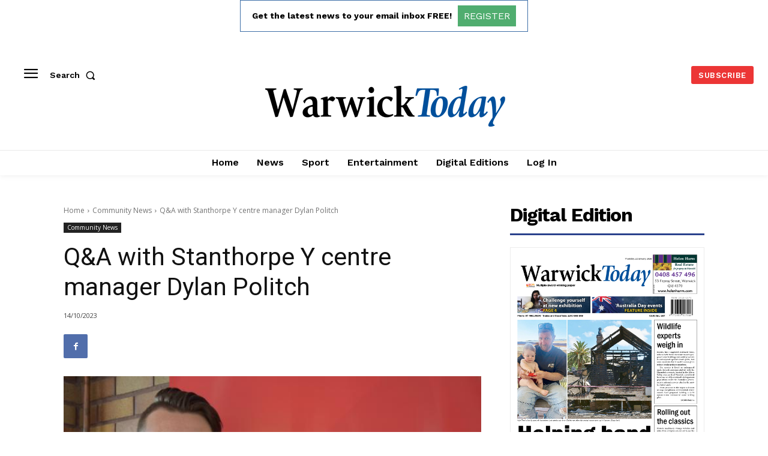

--- FILE ---
content_type: text/html; charset=utf-8
request_url: https://www.google.com/recaptcha/api2/aframe
body_size: 265
content:
<!DOCTYPE HTML><html><head><meta http-equiv="content-type" content="text/html; charset=UTF-8"></head><body><script nonce="vO0mAXp1asAPrayaDE4aPQ">/** Anti-fraud and anti-abuse applications only. See google.com/recaptcha */ try{var clients={'sodar':'https://pagead2.googlesyndication.com/pagead/sodar?'};window.addEventListener("message",function(a){try{if(a.source===window.parent){var b=JSON.parse(a.data);var c=clients[b['id']];if(c){var d=document.createElement('img');d.src=c+b['params']+'&rc='+(localStorage.getItem("rc::a")?sessionStorage.getItem("rc::b"):"");window.document.body.appendChild(d);sessionStorage.setItem("rc::e",parseInt(sessionStorage.getItem("rc::e")||0)+1);localStorage.setItem("rc::h",'1769516429696');}}}catch(b){}});window.parent.postMessage("_grecaptcha_ready", "*");}catch(b){}</script></body></html>

--- FILE ---
content_type: text/css
request_url: https://warwicktoday.com.au/wp-content/plugins/sng-digital-editions/css/flipbook.style.css?ver=1.0.0
body_size: 8392
content:
.flipbook-overlay {
    position: fixed;
    top: 0;
    bottom: 0;
    left: 0;
    right: 0;
    background: url('../images/overlay_lightbox.png') repeat;
    z-index: 2147483646 !important;
}

.flipbook-wrapper {
    position: absolute;
    width: 100%;
    height: 100%;
    -webkit-box-shadow: 0 10px 25px rgba(0, 0, 0, 0.5);
    -moz-box-shadow: 0 10px 25px rgba(0, 0, 0, 0.5);
    box-shadow: 0 10px 25px rgba(0, 0, 0, 0.5);
    text-shadow: none;
    -webkit-border-radius: 4px;
    -moz-border-radius: 4px;
    border-radius: 4px;
    background: #ffffff;
    /*background: url('../images/overlay_lightbox.png') repeat;*/
}

.flipbook-lightbox-thumb-overlay {
    opacity: 0;
    position: absolute;
    width: 100%;
    height: 100%;
    top: 0;
    left: 0;
    background: rgba(255, 255, 255, 0.2);
    -webkit-transition: all .2s ease-out;
    -moz-transition: all .2s ease-out;
    -o-transition: all .2s ease-out;
    transition: all .2s ease-out;
}

.flipbook-lightbox-thumb-overlay:hover {
    opacity: 1;
}

.flipbook-lightbox-thumb-icon {
    position: relative;
    margin-left: -50%;
    margin-top: -50%;
    color: #555;
    display: none;
}

.flipbook-lightbox-thumb-icon-holder {
    position: absolute;
    left: 50%;
    top: 50%;
}

.flipbook-wrapper-transparent {
    width: 100%;
    height: 100%;
    background: none;
}

.flipbook-main-wrapper {
    position: absolute;
    top: 0;
    left: 0;
    right: 0;
    bottom: 0;
    overflow: hidden;
    direction: ltr !important;
}

.flipbook-bookLayer {
    position: absolute;
    top: 0;
    left: 0;
    right: 0;
    bottom: 0;
    overflow: hidden;
}

.flipbook-zoomLayer {
    position: absolute;
    top: 0;
    left: 0;
    right: 0;
    bottom: 0px;
    overflow: hidden;
    opacity: .7;
    /*opacity: .5;*/
    /*ointer-events:none;*/
}

.flipbook-zoomLayer-inside {
    display: block;
    position: relative;
    background-image: url("../grid.jpg");
    background-size: contain;
    text-align: center;
}

.flipbook-zoomLayer-inside .flipbook-carousel-page {
    float: left;
}

.flipbook-center-container {
/*    transform: translateZ(0px);
    -webkit-transform: translateZ(0px);*/
/*    -backface-visibility: hidden;
    -webkit-backface-visibility: hidden;*/
    transform-style: preserve-3d;
    -webkit-transform-style: preserve-3d;
}

.flipbook-center-container-wrapper {}

.flipbook-center-wrapper {}

.flipbook-book {
    display: block;
    position: relative;
}

.flipbook-page {
    position: absolute;
    width: 100%;
    height: 100%;
    transform: translateZ(0px);
    /*-webkit-transform:translateZ(0px);*/
    will-change: transform;
}

.flipbook-page3 {
    position: absolute;
    background: #eee;
    /* overflow: hidden; */
    /*transform: translateZ(0px);*/
    /*-webkit-transform:translateZ(0px);*/
    /*will-change: transform;*/
}

.flipbook-page3-html {
    position: absolute;
    /* width: 100%; */
    /* height: 100%; */
    top: 0;
    left: 0;
    /* transform-origin:0 0; */
    /* -webkit-transform-origin:0 0; */
    /*transform:translateZ(0);*/
    /* -webkit-transform:translateZ(0); */
    /* float:  left; */
    /* z-index: 9999999999; */
}

.flipbook-page3-inner {
    overflow:hidden;
    width: 100%;
    height: 100%;
    position: absolute;
}

.flipbook-page3-bg {
    width: 100%;
    height: 100%;
    position: absolute;
}

.flipbook-page3-image {
    /*overflow: hidden;*/
    width: 100%;
    height: 100%;
    position: absolute;
    /*transform: translateZ(0);*/
    /* -webkit-transform: translateZ(0); */
}

.flipbook-page3 img {
    /*transform-origin:0 0;
    -webkit-transform-origin:0 0;
    transform:translateZ(0);
    -webkit-transform:translateZ(0);*/
    top: 0;
    bottom: 0;
    right: 0;
    left: 0;
    /* width:  100%; */
    height: 100%;
    margin: auto;
    position: absolute;
    transform-origin: 0 0;
    -webkit-transform-origin: 0 0;
    /* transform:translateZ(0); */
    /* -webkit-transform:translateZ(0); */
    float: left;
    user-select: none;
    pointer-events: none;
    max-width: unset;
}

.flipbook-page3 canvas {
    /* position:absolute; */
    width: 100%;
    height: 100%;
    /* top: 0; */
    /* left: 0; */
    /*transform: translateZ(0);*/
    /*backface-visibility: hidden;*/
    /* float: left; */
}

.flipbook-page3-shadow {
    position: absolute;
    width: 100%;
    height: 100%;
    top: 0;
    left: 0;
    transform-origin: 0 0;
    -webkit-transform-origin: 0 0;
    /*transform: translateZ(0);*/
    /*-webkit-transform: translateZ(0);*/
    /*background:rgba(0,0,0,.6);*/
    background: #000;
    opacity: 0;
    pointer-events: none;
    /*opacity:.5;*/
}

.flipbook-page3-front {
    transform-origin: 0 50%;
    -webkit-transform-origin: 0 50%;
   /* transform: translateZ(0);
    -webkit-transform: translateZ(0);*/
}

.flipbook-page3-back {
    transform-origin: 100% 50%;
    -webkit-transform-origin: 100% 50%;
    /*transform: translateZ(0);
    -webkit-transform: translateZ(0);*/
    z-index: 999999 !important;
}

.flipbook-book3 {
    display: block;
    position: relative;
    /*background: #F00;*/
}

.flipbook-center-container3 {
    position: relative;
    /* height:100%; */
    perspective: 4000px;
    -webkit-perspective: 4000px;
    /*transform: translateZ(0px);*/
    /*-webkit-transform:translateZ(0px);*/
    will-change: transform;
    border: none;
    /* background: none; */
    /* color:  #000; */
    /* opacity: .1; */
    /* box-shadow:  none; */
    /* overflow:  hidden; */
}

.flipbook-page-face {
    position: absolute;
    background-color: #DDD;
/*    transform: translateZ(0px);
    -webkit-transform: translateZ(0px);*/
    -backface-visibility: hidden;
    -webkit-backface-visibility: hidden;
    transform-style: preserve-3d;
    -webkit-transform-style: preserve-3d;
}

.flipbook-page-overlay {
    position: absolute;
    width: 100%;
    height: 100%;
    top: 0;
    left: 0;
    background: rgba(0, 0, 0, .9);
    pointer-events: none !important;
    z-index: 10;
}

.flipbook-page-htmlContent {
    position: absolute;
    top: 0;
    left: 0;
    transform-origin: 0 0;
    z-index: 50;
}

.flipbook-page-htmlContent video, .flipbook-page-htmlContent iframe{
    max-width: initial;
}

.flipbook-book canvas {
    position: absolute;
    left: 0;
    top: 0;
    z-index: 50;
    width: 100%;
    height: 100%;
/*    transform: translateZ(0px);
    -webkit-transform: translateZ(0px);*/
    -backface-visibility: hidden;
    -webkit-backface-visibility: hidden;
    transform-style: preserve-3d;
    -webkit-transform-style: preserve-3d;
}

.flipbook-page img {
    width: 100%;
    height: 100%;
/*    transform: translateZ(0px);
    -webkit-transform: translateZ(0px);*/
    -backface-visibility: hidden;
    -webkit-backface-visibility: hidden;
    transform-style: preserve-3d;
    -webkit-transform-style: preserve-3d;
}

.flipbook-opacity0 {
    opacity: 0;
}

.flipbook-opacity1 {
    opacity: 1;
}

.flipbook-arrow-wrapper {
    opacity: .85;
    transition: opacity .3s;
}

.flipbook-arrow-wrapper:hover {
    opacity: 1;
}

.flipbook-left-arrow {
    display: block !important;
    position: absolute !important;
    top: 50% !important;
    margin-top: -20px;
    speak: none;
    font-style: normal;
    font-weight: normal;
    /* font-size: 32px !important; */
    /* line-height: 40px !important; */
    -webkit-font-smoothing: antialiased;
    text-align: center;
    cursor: pointer;
    width: 40px;
    /* height: 40px; */
    -webkit-border-radius: 0;
    border-radius: 0;
}

.flipbook-right-arrow {
    display: block !important;
    position: absolute !important;
    top: 50% !important;
    speak: none;
    right: 0;
    font-style: normal;
    font-weight: normal;
    -webkit-font-smoothing: antialiased;
    text-align: center;
    cursor: pointer;
}

.flipbook-first-arrow {
    display: block !important;
    position: absolute !important;
    top: 50%;
    speak: none;
    left: 0;
    font-style: normal;
    font-weight: normal;
    -webkit-font-smoothing: antialiased;
    text-align: center;
    cursor: pointer;
}

.flipbook-last-arrow {
    display: block !important;
    position: absolute !important;
    top: 50%;
    speak: none;
    right: 0;
    font-style: normal;
    font-weight: normal;
    -webkit-font-smoothing: antialiased;
    text-align: center;
    cursor: pointer;
}

.flipbook-currentPageHolder {
    position: relative;
    z-index: 3;
    pointer-events: auto;
    display: inline-block;
    user-select: none;
}

.flipbook-floating{
    background:rgba(0,0,0,.3);
    color: #FFF;
    position: absolute;
}

.flipbook-floating span{
    color: #FFF;
}

.flipbook-floating span:hover{
    color: #FFF;
}

.flipbook-currentPageHolder form{
    position: absolute !important;
    top: 0;
}

.flipbook-currentPageNumber {
    /* font-weight: bold !important; */
    border-radius: 15px !important;
    /*     color: rgba(255, 255, 255, 0.72); */
    padding: 5px 12px !important;
    /*     background-color: rgba(0, 0, 0, 0.4); */
    font-family: 'Open Sans', 'Helvetica Neue', Arial, sans-serif !important;
    font-size: 14px;
    line-height: initial;
}




/*.flipbook-menu-title {
    font-family: 'Open Sans', 'Helvetica Neue', Arial, sans-serif !important;
    font-size: 16px;
    text-align: center;
    display: block;
    padding: 10px 0;
    width: 100%;
}*/

.flipbook-currentPageInput {
    padding: initial !important;
    position: absolute !important;
    line-height: 14px !important;
    background: none !important;
    border: none !important;
    font-size: 14px !important;
    font-family: 'Open Sans', 'Helvetica Neue', Arial, sans-serif !important;
    /* font-weight: bold !important; */
    text-align: center !important;
    /* color: rgba(255, 255, 255, 0.72) !important; */
    height: 26px !important;
    top: 0 !Important;
    left: 0 !important;
    border: 2px solid rgba(128,128,128,.5);
}

.flipbook-currentPageInput:focus {
    /* outline: 0 !important; */
    outline: 2px solid #88888885;
}

.flipbook-color-transparent {
    color: transparent!important;
}

.flipbook-browser-fullscreen {
    position: fixed !important;
    top: 0 !important;
    left: 0 !important;
    width: 100% !important;
    height: 100% !important;
    z-index: 999999 !important;
    margin: 0 !important;
    padding: 0 !important;
}




/*
.flipbook-totalPages {
    background: none;  box-shadow: none;
    position: absolute !important;
    padding-left: 3em !important;
    border: none !important;
    width: 3em !important;
    
    font-size: 1.2em !important;
    font-family: 'Open Sans','Helvetica Neue', Arial, sans-serif;
    
    text-align: left !important;
    line-height: 30px !important;
    
    z-index: 9999;
    height: 35px;
}*/

.flipbook-totalPages {
    box-shadow: none;
    padding-left: 3em !important;
    padding-right: 1em !important;
    padding-top: 6px !important;
    padding-bottom: 6px !important;
    border: none !important;
    width: 3em !important;
    font-size: 1em !important;
    font-family: 'Open Sans', 'Helvetica Neue', Arial, sans-serif;
    text-align: left !important;
    line-height: 30px !important;
    /*z-index: 9999;*/
    height: 35px;
    /* opacity: .7 !important; */
    pointer-events: none;
}

.flipbook-currentPage:focus {
    outline: none;
}

.flipbook-menuBottom {
    position: absolute;
    bottom: 0;
    margin: 0;
    padding: 0;
    z-index: 2;
    pointer-events: none;
    display:flex;
    /* justify-content: space-between; */
}

.flipbook-menu-fixed{
    left: 0;
    right: 0;
}

.flipbook-menu-fixed .flipbook-menu{
    align-items: center;
}

.flipbook-menu-center{
    justify-content:center;
    align-items: center;
    /* margin-left: auto; */
}

.flipbook-menu-right{
    justify-content: flex-end;
    align-self: center;
    flex: 1;
  display: flex;
  min-width: -webkit-min-content; /* Workaround to Chrome bug */
    /* margin-left: auto; */
}

.flipbook-menu-left{
    justify-content: flex-start;
    align-self: center;
    flex: 1;
  display: flex;
  min-width: -webkit-min-content; /* Workaround to Chrome bug */
}



.flipbook-menu-floating{
    margin-top: 5px !important;
    margin-bottom: 5px !important;
    left: 50%;
    transform: translate(-50%, 0);
    min-width: fit-content;
    box-shadow: 0 0 10px rgba(0,0,0,.1);
    border-radius: 2px;
}

.flipbook-menuTop {
    position: absolute;
    top: 0;
    margin: 0;
    padding: 0;
    z-index: 2;
    pointer-events: none;
    display: flex;
    justify-content: space-between;
}

.flipbook-menuWrapper:hover {
    opacity: 1;
}

.flipbook-menu {
    position: relative;
    text-align: center;
    display: flex;
}

.flipbook-menu-btn {
    user-select: none;
    display: inline;
    cursor: pointer;
    background: none;
    transition: : all .1s ease-out;
    -webkit-transition: all .1s ease-out;
    -moz-transition: all .1s ease-out;
    -o-transition: all .1s ease-out;
}

.flipbook-thumbHolder {
    bottom: 0;
    position: absolute;
    top: 0;
    z-index: 9;
    width: 250px;
}


.flipbook-thumbsWrapper {
    bottom: 0;
    position: absolute;
    left: 0;
    top: 90px;
    overflow: hidden;
    padding-top: 20px;
}



.flipbook-thumbsScroller {
    margin: 0;
    padding: 0;
    position: relative;
    text-align: center;
    min-width: 250px;
    padding-bottom: 20px;
}

.flipbook-thumb {
    margin: 0px auto 30px;
    cursor: pointer;
    position: relative;
    background: rgba(255,255,255,.1);
    border: 1px solid rgba(116, 116, 116, .3);
}

.flipbook-empty-thumb {
    display: inline-block;
    position: absolute;
    background: rgb(255, 0, 0);
}

.flipbook-thumb-num {
    font-family: 'Open Sans', 'Helvetica Neue', Arial, sans-serif;
    font-size: 14px;
    /* font-weight: bold; */
    line-height: 14px;
    user-select: none;
    /* background: rgba(0, 0, 0, 0.39); */
    /* padding: 10px; */
    position: relative;
    top: 5px;
}

.flipbook-thumb img {
    /* border: 1px solid rgba(134, 134, 134, 0.33); */
    display: inline-block;
    /* margin: 0 2px 7px 0; */
    -moz-box-shadow: 0 1px 6px rgba(0, 0, 0, 0.2);
    -ms-box-shadow: 0 1px 6px rgba(0, 0, 0, 0.2);
    /* -webkit-box-shadow: 0 1px 6px rgba(0, 0, 0, 0.2); */
    /* box-shadow: 0 1px 6px rgba(0, 0, 0, 0.2); */
}

.flipbook-toc {
    position: relative;
    margin: 0;
    padding: 0;
    position: absolute;
    top: 50px;
    bottom: 0;
    overflow:  hidden;
    width: 100%;
}

.flipbook-tocHolder {
    position: absolute;
    top: 0;
    width: 250px;
    bottom: 0;
    z-index: 9;
}

.flipbook-tocItem {
    display: block;
    /* padding: 10px 20px; */
    /* text-align: justify; */
    cursor: pointer;
    font-size: 14px;
    font-family: 'Open Sans', 'Helvetica Neue', Arial, sans-serif;
    /* font-family: "Roboto Condensed", "HelveticaNeue-Light", "Helvetica Neue Light", "Helvetica Neue", sans-serif;  font-weight: 300;*/
    /*     border-top: solid 1px rgba(135, 135, 135, 0.22); */
    /* border-bottom: solid 1px rgba(0,0,0,.3); */
}

.flipbook-tocItem .title{
    display: inline-block;
    /* width: 170px; */
}

.flipbook-tocItem .title:hover{
    text-decoration: underline;
}

.flipbook-tocItem:hover {
/*    background: rgba(128, 128, 128, .2) */
}

.flipbook-tocItem .right {
    float: right;
}

.flipbook-tocTitle {
    display: block;
    padding: 20px 0;
    text-align: right;
    text-transform: uppercase;
}

.flipbook-bmHolder {
    position: absolute;
    top: 0;
    width: 250px;
    bottom: 0;
    transition: : all .3s ease-out;
    -webkit-transition: all .3s ease-out;
    /* Chrome 1-25, Safari 3.2+ */
    -moz-transition: all .3s ease-out;
    /* Firefox 4-15 */
    -o-transition: all .3s ease-out;
    /* Opera 10.50
    transition: all .3s ease-out;  /* Chrome 26, Firefox 16+, IE 10+, Opera 12.50+ */
    /* margin: 20px; */
    /* pointer-events: none; */
    /* background: #000; */
    z-index: 9;
    box-shadow: 0 0 6px rgba(0, 0, 0, 0.16), 0 0 6px rgba(0, 0, 0, 0.23);
}

.flipbook-searchHolder {
    position: absolute;
    top: 0;
    width: 250px;
    bottom: 0;
    transition: : all .3s ease-out;
    -webkit-transition: all .3s ease-out;
    /* Chrome 1-25, Safari 3.2+ */
    -moz-transition: all .3s ease-out;
    /* Firefox 4-15 */
    -o-transition: all .3s ease-out;
    /* Opera 10.50
    transition: all .3s ease-out;  /* Chrome 26, Firefox 16+, IE 10+, Opera 12.50+ */
    /* margin: 20px; */
    /* pointer-events: none; */
    /* background: #000; */
    z-index: 9;
    box-shadow: 0 0 6px rgba(0, 0, 0, 0.16), 0 0 6px rgba(0, 0, 0, 0.23);
}



.flipbook-findbar input {
    width: 230px;
    padding: 5px;
    margin: 0px 10px;
    font-size: 14px;
}

.flipbook-findbar input:focus {
    /*    outline:2px solid #bfbfbf; */
}

.flipbook-find-info {
    padding-left: 15px;
    font-family: 'Open Sans', 'Helvetica Neue', Arial, sans-serif !important;
    font-size: 14px;
    pointer-events: none;
}


.invisible {
    opacity: 0;
    pointer-events: none;
    display: none;
}

.transition {
    -webkit-transition: all .3s ease-out;
    /* Chrome 1-25, Safari 3.2+ */
    -moz-transition: all .3s ease-out;
    /* Firefox 4-15 */
    -o-transition: all .3s ease-out;
    /* Opera 10.50*/
    transition: all .3s ease-out;
    /* Chrome 26, Firefox 16+, IE 10+, Opera 12.50+ */
}

.flipbook-shareButtons {
    width: 41px;
    position: absolute;
    /*right: 0;*/
    /*top: 0;*/
    bottom: 40px;
    /*-webkit-box-shadow: 0px 0px 10px 1px rgba(0, 0, 0, .5);*/
    /*box-shadow: 0px 0px 10px 1px rgba(0, 0, 0, .5);*/
    max-width: 100%;
    max-height: 100%;
    overflow: hidden;
    /* Aligns Vertically - Remove for Horizontal Only */
    /* Aligns Horizontally - Remove for Vertical Only  */
    ;
    /* padding: 10px 0; */
    /*margin-right: 10px;*/
    text-align: center;
}

.flipbook-shareBtn {
    display: inline-block;
    cursor: pointer;
    /* margin-top: 10px; */
    /* margin-bottom: 10px; */
}

.flipbook-share-email{
    background-image: url("data:image/svg+xml,%3Csvg aria-hidden='true' focusable='false' data-prefix='fas' data-icon='at' class='svg-inline--fa fa-at fa-w-16' role='img' xmlns='http://www.w3.org/2000/svg' viewBox='0 0 512 512'%3E%3Cpath fill='currentColor' d='M256 8C118.941 8 8 118.919 8 256c0 137.059 110.919 248 248 248 48.154 0 95.342-14.14 135.408-40.223 12.005-7.815 14.625-24.288 5.552-35.372l-10.177-12.433c-7.671-9.371-21.179-11.667-31.373-5.129C325.92 429.757 291.314 440 256 440c-101.458 0-184-82.542-184-184S154.542 72 256 72c100.139 0 184 57.619 184 160 0 38.786-21.093 79.742-58.17 83.693-17.349-.454-16.91-12.857-13.476-30.024l23.433-121.11C394.653 149.75 383.308 136 368.225 136h-44.981a13.518 13.518 0 0 0-13.432 11.993l-.01.092c-14.697-17.901-40.448-21.775-59.971-21.775-74.58 0-137.831 62.234-137.831 151.46 0 65.303 36.785 105.87 96 105.87 26.984 0 57.369-15.637 74.991-38.333 9.522 34.104 40.613 34.103 70.71 34.103C462.609 379.41 504 307.798 504 232 504 95.653 394.023 8 256 8zm-21.68 304.43c-22.249 0-36.07-15.623-36.07-40.771 0-44.993 30.779-72.729 58.63-72.729 22.292 0 35.601 15.241 35.601 40.77 0 45.061-33.875 72.73-58.161 72.73z'%3E%3C/path%3E%3C/svg%3E");
}

.flipbook-menu-overlay {
    position: absolute;
    top: 0;
    left: 0;
    bottom: 0;
    right: 0;
    background: rgba(0, 0, 0, .7);
    z-index: 999999;
}




/* img{
    -webkit-transform: translateZ(0);
    -moz-transform: translateZ(0);
    -ms-transform: translateZ(0);
    -o-transform: translateZ(0);
    transform: translateZ(0);
} */

.flipbook-icon-fa {
    speak: none;
    font-style: normal;
    font-weight: normal;
    font-size: 16px;
    line-height: 1;
    -webkit-font-smoothing: antialiased;
    padding-bottom: 12px;
    padding-top: 12px;
    width: 36px;
    bottom: 0;
    text-align: center;
    pointer-events: auto;
    box-sizing: initial;
    display: inline-block;
}

.flipbook-icon-material {
    speak: none;
    font-style: normal;
    font-weight: normal;
    font-size: 24px;
    line-height: 1;
    -webkit-font-smoothing: antialiased;
    padding-bottom: 8px;
    padding-top: 8px;
    width: 36px;
    bottom: 0;
    text-align: center;
    pointer-events: auto;
    box-sizing: initial;
    display: inline-block;
}

.flipbook-btn-close {
    height: 40px;
    width: 40px;
    position: absolute;
    top: 0;
    right: 0;
    cursor: pointer;
}


.flipbook-btn-close-icon {
    height: 40px;
    line-height: 40px !important;
}


/* ui */

.flipbook-skin-color {
    /*     -webkit-transition: all .3s ease-out;
    -moz-transition: all .2s ease-out;
    -o-transition: all .2s ease-out;
    transition: all .3s ease-out; */
}

.flipbook-font {
    font-family: 'Open Sans', 'Helvetica Neue', Arial, sans-serif;
    font-size: 14px;
}

.flipbook-btn {
    text-transform: uppercase;
    font-weight: bold;
    user-select: none;
    cursor: pointer;
    /* padding: 5px 25px; */
    width: 200px;
    line-height: 32px;
    text-align: center;
    /* background: rgba(0,0,0,.1); */
    margin: 5px auto;
    border: 1px solid #868686;
    border: none;
    background: #f9f9f9;
    background: none;
    border-radius: 3px;
    /* border-bottom: 3px solid rgba(0, 0, 0, .15); */
    /* border: 2px solid #999; */
    -webkit-transition: none;
    -o-transition: none;
    transition: none;
    font-size: 12px;
}




/*dark*/

.flipbook-bg-dark {
    background: rgb(49, 53, 56);
}

.flipbook-color-dark {
    color: rgba(255, 255, 255, 0.75);
}

.flipbook-color-dark:hover {
    color: #FFF;
}




/*light*/

.flipbook-bg-light {
    background: rgb(255, 255, 255);
}

.flipbook-color-light {
    color: rgba(50, 50, 50, 0.75);
}

.flipbook-color-light:hover {
    color: rgb(50,50,50);
}




/*twilight*/

.flipbook-bg-twilight {
    background: #141414;
}

.flipbook-color-twilight {
    color: #FEFFD3;
}

.flipbook-color-twilight:hover {
    color: #FEFFD3;
}




/*darkgrey*/

.flipbook-bg-darkgrey {
    background: #212121;
}

.flipbook-color-darkgrey {
    color: #9E9E9E;
}

.flipbook-color-darkgrey:hover {
    color: #BDBDBD;
}




/*lightgrey*/

.flipbook-bg-lightgrey {
    background: #E0E0E0;
}

.flipbook-color-lightgrey {
    color: #757575;
}

.flipbook-color-lightgrey:hover {
    color: #616161;
}

.flipbook-lightbox-toolbar {
    /* opacity:.6; */
}

.flipbook-lightbox-close {
    position: absolute !important;
    z-index: 85 !important;
    right: 0px !important;
    top: 0 !important;
    text-align: center !important;
    text-decoration: none !important;
    cursor: pointer;
    opacity: .85;
    transition: opacity .3s;
}

.flipbook-lightbox-close:hover {
    opacity: 1;
}

.flipbook-loading-bar {
    position: relative;
    width: 100%;
    height: 6px;
    background-color: #333;
    border-bottom: 1px solid #333;
}

.flipbook-progress-bar {
    position: absolute;
    top: 0;
    left: 0;
    width: 0%;
    height: 100%;
    background-color: #ddd;
    overflow: hidden;
    -webkit-transition: width 200ms;
    transition: width 200ms;
}

.flipbook-sub-menu {
    position: absolute;
    top: 0;
    left: 0;
    width: 100%;
    height: 100%;
    background: rgba(0, 0, 0, .5);
    z-index: 999;
    display: table;
}

.flipbook-sub-menu-center {
    display: table-cell;
    vertical-align: middle;
    text-align: center;
}


.flipbook-menu-header {
    position: relative;
    padding: 10px;
    /* padding-bottom: 20px; */
    font-size: 16px;
    text-align: center;
    /* background: rgba(128,128,128,.2); */
    /* border-bottom: 1px solid rgba(128,128,128,.5); */
}

.flipbook-menu-title {
    pointer-events: none;
    user-select: none;
    /* opacity: .9; */
}

.flipbook-sub-menu-content {
    display: inline-block;
    margin-top: -20px;
    min-width: 250px;
    padding-bottom: 10px;
}

.flipbook-carousel-scroller {
    /* height:100%; */
    /* float:left; */
    /* padding:0; */
    /* position: absolute; */
    /* top:0; */
}

.flipbook-carousel-slide {
    -webkit-box-sizing: border-box;
    -moz-box-sizing: border-box;
    -o-box-sizing: border-box;
    box-sizing: border-box;
    text-align: center;
    position: absolute;
    overflow: hidden;
}

.flipbook-carousel-slide .slide-inner {
    /* height: 100%; */
    /* box-shadow: 10px 10px 50px rgb(50, 50, 50); */
}

.flipbook-carousel-slide .slide-wrapper {
    position: absolute;
    top: 0;
    left: 0;
    right: 0;
    bottom: 0;
}

.flipbook-carousel-slide canvas {}

.flipbook-carousel-page {
    /* height:100%; */
    /* margin: 0 auto; */
    display: inline-block;
    background: #f1f1f1;
    position: relative;
    /* float: left; */
    /* opacity: .05; */
    /* -webkit-transform-origin: 0 0; */
    -moz-transform-origin: 0 0;
    -o-transform-origin: 0 0;
    /* transform-origin:0 0; */
    /* width: 100%; */
    /* height: 100%; */
    /* box-shadow: 0px 0px 10px #f00; */
}

.flipbook-carousel-page-inner {
    -webkit-transform-origin: 0 0;
    -moz-transform-origin: 0 0;
    -o-transform-origin: 0 0;
    transform-origin: 0 0;
    /* background: #f0f0f0; */
    margin: 0;
    padding: 0;
    position: absolute;
    height: 100%;
    width: 100%;
    overflow: hidden;
}

.flipbook-carousel-page-inner canvas {
    width: 100%;
    height: 100%;
    /*transform: translateZ(0);*/
}

.flipbook-carousel-zoom-page {
    height: 100%;
    position: relative;
}

.flipbook-carousel-zoom-page img {
    top: 0;
    bottom: 0;
    right: 0;
    left: 0;
    margin: auto;
    position: absolute;
}

.flipbook-carousel-page img {
    top: 0;
    bottom: 0;
    right: 0;
    left: 0;
    margin: auto;
    position: absolute;
    pointer-events: none;
}

.flipbook-carousel-page .page-carousel-img {
    height: 100%;
    /* width: 100%; */
    /*transform: translateZ(0);*/
}

.flipbook-carousel-image-wrapper {
    position: absolute;
    width: 100%;
    height: 100%;
}

.flipbook-carousel-zoom-wrapper {
    position: absolute;
    width: 100%;
    height: 100%;
}

.flipbook-carousel-zoom {
    position: relative;
    width: 100%;
    height: 100%;
}

.flipbook-overflow-hidden {
    overflow: hidden !important;
}




/*share*/

.flipbook-share .social.bottom,
.flipbook-share .social.top {
    -webkit-transform-origin: 0 0;
    -moz-transform-origin: 0 0;
    -o-transform-origin: 0 0
}

.flipbook-share {
    -webkit-touch-callout: none;
    -webkit-user-select: none;
    -moz-user-select: none;
    -ms-user-select: none;
    user-select: none
}

.flipbook-share [class*=entypo-]:before {
    font-family: entypo, sans-serif
}

.flipbook-share label {
    font-size: 16px;
    cursor: pointer;
    margin: 0;
    padding: 5px 10px;
    border-radius: 5px;
    background: #a29baa;
    color: #333;
    transition: all .3s ease
}

.flipbook-share label:hover {
    opacity: .8
}

.flipbook-share label span {
    text-transform: uppercase;
    font-size: .9em;
    font-family: Lato, sans-serif;
    font-weight: 700;
    -webkit-font-smoothing: antialiased;
    padding-left: 6px
}

.flipbook-share .social {
    /* opacity: 0; */
    /* transition: all .4s ease; */
    /* margin-left: -15px; */
    /* visibility: hidden; */
}

.flipbook-share .social.top {
    -ms-transform-origin: 0 0;
    /* transform-origin: 0 0; */
    /* margin-top:-80px
 */
    /* bottom: 34px; */
    /* position: absolute; */
    /* left: 10px; */
}

.flipbook-share .social.bottom {
    -ms-transform-origin: 0 0;
    transform-origin: 0 0;
    margin-top: 5px
}

.flipbook-share .social.middle.left,
.flipbook-share .social.middle.right {
    -ms-transform-origin: 5% 50%;
    transform-origin: 5% 50%;
    -webkit-transform-origin: 5% 50%;
    -moz-transform-origin: 5% 50%;
    -o-transform-origin: 5% 50%
}

.flipbook-share .social.middle {
    margin-top: -34px
}

.flipbook-share .social.middle.right {
    margin-left: 105px
}

.flipbook-share .social.networks-1.center,
.flipbook-share .social.networks-1.left,
.flipbook-share .social.right {
    margin-left: 14px
}

.flipbook-share .social.load {
    transition: none!important
}

.flipbook-share .social.networks-1 {
    width: 60px
}

.flipbook-share .social.networks-1.middle.left {
    margin-left: -70px
}

.flipbook-share .social.networks-1 ul {
    width: 60px
}

.flipbook-share .social.networks-2,
.flipbook-share .social.networks-2 ul {
    width: 120px
}

.flipbook-share .social.networks-2.center {
    /*margin-left: -13px*/
}

.flipbook-share .social.networks-2.left {
    margin-left: -44px
}

.flipbook-share .social.networks-2.middle.left {
    margin-left: -130px
}

.flipbook-share .social.networks-3,
.flipbook-share .social.networks-3 ul {
    width: 180px
}

.flipbook-share .social.networks-3.center {
    /*margin-left: -45px*/
}

.flipbook-share .social.networks-3.left {
    margin-left: -102px
}

.flipbook-share .social.networks-3.middle.left {
    margin-left: -190px
}

.flipbook-share .social.networks-4,
.flipbook-share .social.networks-4 ul {
    width: 240px
}

.flipbook-share .social.networks-4.center {
    /*margin-left: -75px*/
}

.flipbook-share .social.networks-4.left {
    margin-left: 162px
}

.flipbook-share .social.networks-4.middle.left {
    margin-left: -250px
}

.flipbook-share .social.networks-5,
.flipbook-share .social.networks-5 ul {
    /* width: 40px; */
}

.flipbook-share .social.networks-5.center {
    /* margin-left:-105px
 */
}

.flipbook-share .social.networks-5.left {
    margin-left: -225px
}

.flipbook-share .social.networks-5.middle.left {
    margin-left: -320px
}

.flipbook-share .social.active {
    /* opacity: 1; */
    /* transition: all .4s ease; */
    /* visibility: visible; */
}

.flipbook-share .social.active.top {}

.flipbook-share .social.active.bottom {
    -webkit-transform: scale(1)translateY(15px);
    -moz-transform: scale(1)translateY(15px);
    -o-transform: scale(1)translateY(15px);
    -ms-transform: scale(1)translateY(15px);
    transform: scale(1)translateY(15px)
}

.flipbook-share .social.active.middle.right {
    -webkit-transform: scale(1)translateX(10px);
    -moz-transform: scale(1)translateX(10px);
    -o-transform: scale(1)translateX(10px);
    -ms-transform: scale(1)translateX(10px);
    transform: scale(1)translateX(10px)
}

.flipbook-share .social.active.middle.left {
    -webkit-transform: scale(1)translateX(-10px);
    -moz-transform: scale(1)translateX(-10px);
    -o-transform: scale(1)translateX(-10px);
    -ms-transform: scale(1)translateX(-10px);
    transform: scale(1)translateX(-10px)
}

.flipbook-share .social ul {
    position: relative;
    left: 0;
    right: 0;
    height: 46px;
    color: #fff;
    margin: auto;
    padding: 0;
    list-style: none
}

.flipbook-share .social ul li {
    font-size: 16px;
    cursor: pointer;
    width: 40px;
    margin: 0;
    padding: 9px 0;
    text-align: center;
    float: left;
    /* display: none; */
    height: 22px;
    position: relative;
    z-index: 2;
    -webkit-box-sizing: content-box;
    -moz-box-sizing: content-box;
    box-sizing: content-box;
    transition: all .3s ease;
}

.flipbook-share .social ul li:hover {
    /* color:rgba(0,0,0,.5) */
}

.flipbook-share .social li[class*=facebook] {
    /* background:#3b5998; */
}

.flipbook-share .social li[class*=twitter] {
    /* background:#6cdfea; */
}

.flipbook-share .social li[class*=google_plus] {
    /* background:#e34429; */
}

.flipbook-share .social li[class*=pinterest] {
    /* background:#c5282f; */
}

.flipbook-share .social li[class*=send-o] {
    /* background:#42c5b0; */
}

.flipbook-page-preloader {
    width: auto !important;
    height:  auto !important;
}

.flipbook-page-preloader-image {
    width: 100%;
    height: 100%;
    position: absolute;
    top: 0;
    left: 0;
}


/** preloader*/

.cssload-container {
    width: 100%;
    height: 100%;
    top: 0;
    left: 0;
    text-align: center;
    position: absolute;
    z-index: 2147483647!important;
    pointer-events: none;
}

.cssload-speeding-wheel {
    width: 24px;
    height: 24px;
    /* margin: 0 auto; */
    border: 3px solid rgba(0, 0, 0, 0.4);
    border-radius: 50%;
    border-left-color: rgba(255, 255, 255, 0.2);
    border-right-color: rgba(255, 255, 255, 0.2);
    animation: cssload-spin 575ms infinite linear;
    -o-animation: cssload-spin 575ms infinite linear;
    -ms-animation: cssload-spin 575ms infinite linear;
    -webkit-animation: cssload-spin 575ms infinite linear;
    -moz-animation: cssload-spin 575ms infinite linear;
    top: 45%;
    position: absolute;
    left: 50%;
    margin-left: -15px;
    margin-top: -15px;
    z-index: 3;
}

@keyframes cssload-spin {
    100% {
        transform: rotate(360deg);
        transform: rotate(360deg);
    }
}

@-o-keyframes cssload-spin {
    100% {
        -o-transform: rotate(360deg);
        transform: rotate(360deg);
    }
}

@-ms-keyframes cssload-spin {
    100% {
        -ms-transform: rotate(360deg);
        transform: rotate(360deg);
    }
}

@-webkit-keyframes cssload-spin {
    100% {
        -webkit-transform: rotate(360deg);
        transform: rotate(360deg);
    }
}

@-moz-keyframes cssload-spin {
    100% {
        -moz-transform: rotate(360deg);
        transform: rotate(360deg);
    }
}




/**new preloader end*/

.flipbook-lightbox-preloader {
    background: rgba(0, 0, 0, .5);
    height: 100%;
    width: 100%;
}

.flipbook-loading-text {
    position: absolute;
    top: 45%;
    margin-top: 20px;
    width: 100%;
    font-family: 'Open Sans', 'Helvetica Neue', Arial, sans-serif !important;
    font-size: 14px;
    color: #AAA !important;
}

.flipbook-loading-bg {
    width: 40px;
    height: 40px;
    border-radius: 4px;
    top: 45%;
    left: 50%;
    position: absolute;
    pointer-events: none;
    background: rgba(0, 0, 0, .2);
    margin: -20px;
    display: none;
}

.flipbook-fillPreloader {
    position: fixed;
    width: 100%;
    height: 100%;
    display: table-cell;
    text-align: center;
    vertical-align: middle;
    pointer-events: none;
}

.flipbook-fillPreloader img {
    position: absolute;
    margin: auto;
    top: 0;
    left: 0;
    right: 0;
    bottom: 0;

    -webkit-transition: all 0.11s ease-out;
    -moz-transition: all 0.1s ease-out;
    transition: all 0.1s ease-out;
}


.thumb-btn-close {
    right: -15px;
    position: absolute;
    top: 0;
    cursor: pointer;
}


.flipbook-noselect {
    -webkit-touch-callout: none;
    /* iOS Safari */
    -webkit-user-select: none;
    /* Safari */
    -khtml-user-select: none;
    /* Konqueror HTML */
    -moz-user-select: none;
    /* Firefox */
    -ms-user-select: none;
    /* Internet Explorer/Edge */
    user-select: none;
    /* Non-prefixed version, currently
                                  supported by Chrome and Opera */
}

.flipbook-btn-active {
    background: rgba(128, 128, 128, .5);
    border: 2px solid rgba(128, 128, 128, .5) inset;
}

.flipbook-move {
    cursor: move;
    /* fallback if grab cursor is unsupported */
    cursor: grab;
    cursor: -moz-grab;
    cursor: -webkit-grab;
}

.flipbook-page-item{
    bottom : auto;
    right: auto;
    position: absolute;
    -webkit-transition: all .2s ease-out;
    -moz-transition: all .2s ease-out;
    -o-transition: all .2s ease-out;
    transition: all .2s ease-out;
}




/* Copyright 2014 Mozilla Foundation
 *
 * Licensed under the Apache License, Version 2.0 (the "License");
 * you may not use this file except in compliance with the License.
 * You may obtain a copy of the License at
 *
 *     http://www.apache.org/licenses/LICENSE-2.0
 *
 * Unless required by applicable law or agreed to in writing, software
 * distributed under the License is distributed on an "AS IS" BASIS,
 * WITHOUT WARRANTIES OR CONDITIONS OF ANY KIND, either express or implied.
 * See the License for the specific language governing permissions and
 * limitations under the License.
 */

.flipbook-textLayer {
    position: absolute;
    left: 0;
    top: 0;
    right: 0;
    bottom: 0;
    overflow: hidden;
    opacity: 0.2;
    line-height: 1.0;
    color: #000;
    opacity: 1;
}

.flipbook-textLayer mark {
    background: #ff0;
    opacity: 0.3;
    color: transparent;
}

.flipbook-textLayer>span {
    color: transparent !important;
    /*     color: #f00; */
    position: absolute;
    white-space: pre;
    cursor: text;
    -webkit-transform-origin: 0% 0%;
    -moz-transform-origin: 0% 0%;
    -o-transform-origin: 0% 0%;
    -ms-transform-origin: 0% 0%;
    transform-origin: 0% 0%;
}

.flipbook-textLayer>div {
    color: transparent !important;
    /*     color: #f00; */
    position: absolute;
    white-space: pre;
    cursor: text;
    -webkit-transform-origin: 0% 0%;
    -moz-transform-origin: 0% 0%;
    -o-transform-origin: 0% 0%;
    -ms-transform-origin: 0% 0%;
    transform-origin: 0% 0%;
}

.flipbook-textLayer .highlight {
    margin: -1px;
    padding: 1px;
    background-color: rgb(180, 0, 170);
    border-radius: 4px;
}

.flipbook-textLayer .highlight.begin {
    border-radius: 4px 0px 0px 4px;
}

.flipbook-textLayer .highlight.end {
    border-radius: 0px 4px 4px 0px;
}

.flipbook-textLayer .highlight.middle {
    border-radius: 0px;
}

.flipbook-textLayer .highlight.selected {
    background-color: rgb(0, 100, 0);
}

.flipbook-textLayer ::selection {
    /*     background: rgb(0, 0, 255); */
    background: #B4D5FE;
}

.flipbook-textLayer ::-moz-selection {
    /*     background: rgb(0, 0, 255); */
    background: #B4D5FE;
}

.flipbook-textLayer .endOfContent {
    display: block;
    position: absolute;
    left: 0px;
    top: 100%;
    right: 0px;
    bottom: 0px;
    z-index: -1;
    cursor: default;
    -webkit-user-select: none;
    -ms-user-select: none;
    -moz-user-select: none;
}

.flipbook-textLayer .endOfContent.active {
    top: 0px;
}

.flipbook-annotationLayer section {
    position: absolute;
}

.flipbook-annotationLayer .linkAnnotation>a {
    position: absolute;
    font-size: 1em;
    top: 0;
    left: 0;
    width: 100%;
    height: 100%;
}

.flipbook-annotationLayer .linkAnnotation>a
/* -ms-a */

{
    background: url("[data-uri]") 0 0 repeat;
    /* background: rgba(0, 255, 0, 0.29); */
}

.flipbook-annotationLayer .linkAnnotation>a:hover {
    opacity: 0.2;
    background: #ff0;
    box-shadow: 0px 2px 10px #ff0;
}

.flipbook-annotationLayer .textAnnotation img {
    position: absolute;
    cursor: pointer;
}

.flipbook-annotationLayer .popupWrapper {
    position: absolute;
    width: 20em;
}

.flipbook-annotationLayer .popup {
    position: absolute;
    z-index: 200;
    max-width: 20em;
    background-color: #FFFF99;
    box-shadow: 0px 2px 5px #333;
    border-radius: 2px;
    padding: 0.6em;
    margin-left: 5px;
    cursor: pointer;
    word-wrap: break-word;
}

.flipbook-annotationLayer .popup h1 {
    font-size: 1em;
    border-bottom: 1px solid #000000;
    padding-bottom: 0.2em;
}

.flipbook-annotationLayer .popup p {
    padding-top: 0.2em;
}

.flipbook-annotationLayer .highlightAnnotation,
.flipbook-annotationLayer .underlineAnnotation,
.flipbook-annotationLayer .squigglyAnnotation,
.flipbook-annotationLayer .strikeoutAnnotation {
    cursor: pointer;
}

.flipbook-page-simple{
    /* position:absolute; */
    display:  inline-block;
}
.flipbook-page-simple-inner{
    position:absolute;
}

/*.flipbook-page-simple-inner img{
    transform:translateZ(0);
}

.flipbook-page-simple-inner canvas{
    transform:translateZ(0);
}*/

.flipbook-book-simple{
    text-align:center;
}

.flipbook-disable-text-selection{
    -webkit-touch-callout: none;
    -webkit-user-select: none;
    -khtml-user-select: none;
    -moz-user-select: none;
    -ms-user-select: none;
    user-select: none;
}









.annotationLayer section {
  position: absolute;
}

.annotationLayer .linkAnnotation > a,
.annotationLayer .buttonWidgetAnnotation.pushButton > a {
  position: absolute;
  font-size: 1em;
  top: 0;
  left: 0;
  width: 100%;
  height: 100%;
}

.annotationLayer .linkAnnotation > a:hover,
.annotationLayer .buttonWidgetAnnotation.pushButton > a:hover {
  opacity: 0.2;
  background: #ff0;
  box-shadow: 0px 2px 10px #ff0;
}

.annotationLayer .textAnnotation img {
  position: absolute;
  cursor: pointer;
}

.annotationLayer .textWidgetAnnotation input,
.annotationLayer .textWidgetAnnotation textarea,
.annotationLayer .choiceWidgetAnnotation select,
.annotationLayer .buttonWidgetAnnotation.checkBox input,
.annotationLayer .buttonWidgetAnnotation.radioButton input {
  background-color: rgba(0, 54, 255, 0.13);
  border: 1px solid transparent;
  box-sizing: border-box;
  font-size: 9px;
  height: 100%;
  margin: 0;
  padding: 0 3px;
  vertical-align: top;
  width: 100%;
}

.annotationLayer .choiceWidgetAnnotation select option {
  padding: 0;
}

.annotationLayer .buttonWidgetAnnotation.radioButton input {
  border-radius: 50%;
}

.annotationLayer .textWidgetAnnotation textarea {
  font: message-box;
  font-size: 9px;
  resize: none;
}

.annotationLayer .textWidgetAnnotation input[disabled],
.annotationLayer .textWidgetAnnotation textarea[disabled],
.annotationLayer .choiceWidgetAnnotation select[disabled],
.annotationLayer .buttonWidgetAnnotation.checkBox input[disabled],
.annotationLayer .buttonWidgetAnnotation.radioButton input[disabled] {
  background: none;
  border: 1px solid transparent;
  cursor: not-allowed;
}

.annotationLayer .textWidgetAnnotation input:hover,
.annotationLayer .textWidgetAnnotation textarea:hover,
.annotationLayer .choiceWidgetAnnotation select:hover,
.annotationLayer .buttonWidgetAnnotation.checkBox input:hover,
.annotationLayer .buttonWidgetAnnotation.radioButton input:hover {
  border: 1px solid #000;
}

.annotationLayer .textWidgetAnnotation input:focus,
.annotationLayer .textWidgetAnnotation textarea:focus,
.annotationLayer .choiceWidgetAnnotation select:focus {
  background: none;
  border: 1px solid transparent;
}

.annotationLayer .buttonWidgetAnnotation.checkBox input:checked:before,
.annotationLayer .buttonWidgetAnnotation.checkBox input:checked:after,
.annotationLayer .buttonWidgetAnnotation.radioButton input:checked:before {
  background-color: #000;
  content: '';
  display: block;
  position: absolute;
}

.annotationLayer .buttonWidgetAnnotation.checkBox input:checked:before,
.annotationLayer .buttonWidgetAnnotation.checkBox input:checked:after {
  height: 80%;
  left: 45%;
  width: 1px;
}

.annotationLayer .buttonWidgetAnnotation.checkBox input:checked:before {
  -webkit-transform: rotate(45deg);
          transform: rotate(45deg);
}

.annotationLayer .buttonWidgetAnnotation.checkBox input:checked:after {
  -webkit-transform: rotate(-45deg);
          transform: rotate(-45deg);
}

.annotationLayer .buttonWidgetAnnotation.radioButton input:checked:before {
  border-radius: 50%;
  height: 50%;
  left: 30%;
  top: 20%;
  width: 50%;
}

.annotationLayer .textWidgetAnnotation input.comb {
  font-family: monospace;
  padding-left: 2px;
  padding-right: 0;
}

.annotationLayer .textWidgetAnnotation input.comb:focus {
  /*
   * Letter spacing is placed on the right side of each character. Hence, the
   * letter spacing of the last character may be placed outside the visible
   * area, causing horizontal scrolling. We avoid this by extending the width
   * when the element has focus and revert this when it loses focus.
   */
  width: 115%;
}

.annotationLayer .buttonWidgetAnnotation.checkBox input,
.annotationLayer .buttonWidgetAnnotation.radioButton input {
  -webkit-appearance: none;
     -moz-appearance: none;
          appearance: none;
  padding: 0;
}

.annotationLayer .popupWrapper {
  position: absolute;
  width: 20em;
}

.annotationLayer .popup {
  position: absolute;
  z-index: 200;
  max-width: 20em;
  background-color: #FFFF99;
  box-shadow: 0px 2px 5px #333;
  border-radius: 2px;
  padding: 0.6em;
  margin-left: 5px;
  cursor: pointer;
  font: message-box;
  word-wrap: break-word;
}

.annotationLayer .popup h1 {
  font-size: 1em;
  border-bottom: 1px solid #000000;
  margin: 0;
  padding-bottom: 0.2em;
}

.annotationLayer .popup p {
  margin: 0;
  padding-top: 0.2em;
}

.annotationLayer .highlightAnnotation,
.annotationLayer .underlineAnnotation,
.annotationLayer .squigglyAnnotation,
.annotationLayer .strikeoutAnnotation,
.annotationLayer .lineAnnotation svg line,
.annotationLayer .squareAnnotation svg rect,
.annotationLayer .circleAnnotation svg ellipse,
.annotationLayer .polylineAnnotation svg polyline,
.annotationLayer .polygonAnnotation svg polygon,
.annotationLayer .inkAnnotation svg polyline,
.annotationLayer .stampAnnotation,
.annotationLayer .fileAttachmentAnnotation {
  cursor: pointer;
}


